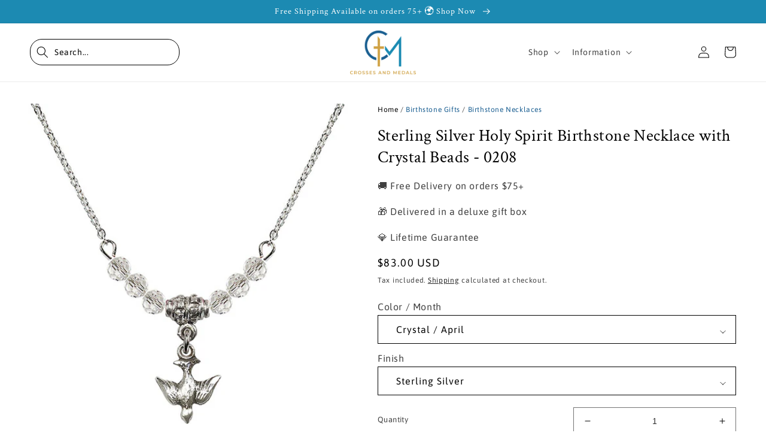

--- FILE ---
content_type: text/json
request_url: https://conf.config-security.com/model
body_size: 84
content:
{"title":"recommendation AI model (keras)","structure":"release_id=0x32:49:75:60:72:53:3c:4f:42:25:3b:2c:76:7a:3f:78:7d:3f:48:53:70:2e:21:34:28:4c:6b:57:38;keras;c9ddlqdup8pwxrr513112c9hsb7bg7fylbp2kxgqzauk2b3yldvv48en7tbbe0ggk6dgep7k","weights":"../weights/32497560.h5","biases":"../biases/32497560.h5"}